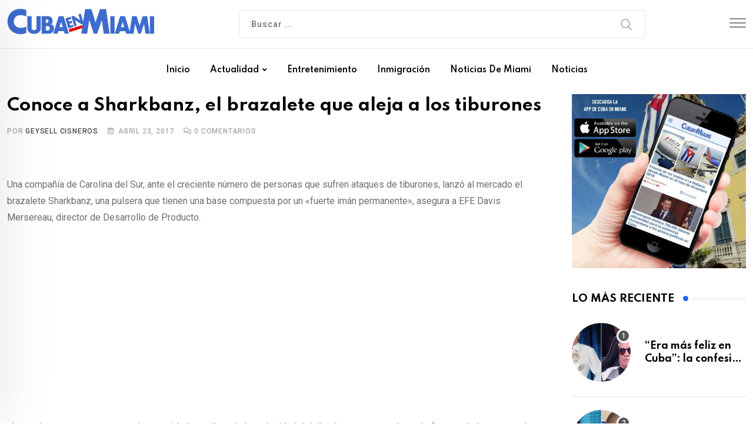

--- FILE ---
content_type: text/html; charset=utf-8
request_url: https://www.google.com/recaptcha/api2/aframe
body_size: 267
content:
<!DOCTYPE HTML><html><head><meta http-equiv="content-type" content="text/html; charset=UTF-8"></head><body><script nonce="SO4tiXcznhrbqAxE0Fy2kw">/** Anti-fraud and anti-abuse applications only. See google.com/recaptcha */ try{var clients={'sodar':'https://pagead2.googlesyndication.com/pagead/sodar?'};window.addEventListener("message",function(a){try{if(a.source===window.parent){var b=JSON.parse(a.data);var c=clients[b['id']];if(c){var d=document.createElement('img');d.src=c+b['params']+'&rc='+(localStorage.getItem("rc::a")?sessionStorage.getItem("rc::b"):"");window.document.body.appendChild(d);sessionStorage.setItem("rc::e",parseInt(sessionStorage.getItem("rc::e")||0)+1);localStorage.setItem("rc::h",'1767028859007');}}}catch(b){}});window.parent.postMessage("_grecaptcha_ready", "*");}catch(b){}</script></body></html>